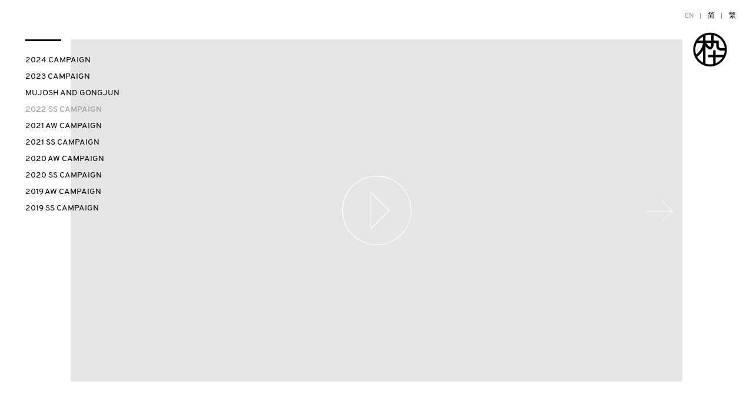

--- FILE ---
content_type: text/html; charset=UTF-8
request_url: http://en.mujosh.com/annual-theme/new-paradise
body_size: 3208
content:
<!DOCTYPE html>
<html lang="zh-cn">
<head>
    <meta charset="UTF-8">
<meta name="keywords" content="">
<meta name="description" content="">
<meta name="author" content="sumaart.com">
<meta http-equiv="X-UA-Compatible" content="IE=edge,chrome=1"/>
<meta name="renderer" content="webkit">
<meta name="screen-orientation" content="portrait">
<meta name="x5-orientation" content="portrait">
<meta name="format-detection" content="telephone=no,email=no,adress=no" >
<meta name="viewport" content="width=device-width, initial-scale=1.0, maximum-scale=1.0, user-scalable=no, shrink-to-fit=no" >
<meta name="apple-mobile-web-app-capable" content="yes">
<meta name="apple-mobile-web-app-status-bar-style" content="black">
<title>NEW PARADISE</title>
<link rel="icon" href="/favicon.ico">
<link rel="stylesheet" href="/themes/en/default/styles/main.css?vs012">
<link rel="stylesheet" href="//at.alicdn.com/t/font_845510_uowtcrf4xkk.css"></head>
<body>
    <header>
    <div class="header drop">

        <a href="/" class="header-logo">
            <img src="/themes/en/default/assets/images/logo_b.svg" alt="">
        </a>

        <div class="menu header-menu js-menu">
            <a href="/?show=1" class="menu-line js-menu-line"></a>
            <nav>
                <ul class="menu-list">
                                                            <li >
                        <a  href="/annual-theme/2024-campaign">2024 CAMPAIGN</a>
                    </li>
                                        <li >
                        <a  href="/annual-theme/2023-campaign">2023 CAMPAIGN</a>
                    </li>
                                        <li >
                        <a  href="/annual-theme/mujosh-and-gongjun">MUJOSH AND GONGJUN</a>
                    </li>
                                        <li >
                        <a  class="current" href="/annual-theme/new-paradise">2022 SS CAMPAIGN</a>
                    </li>
                                        <li >
                        <a  href="/annual-theme/2021-aw">2021 AW CAMPAIGN</a>
                    </li>
                                        <li >
                        <a  href="/annual-theme/2021-campaign">2021 SS CAMPAIGN</a>
                    </li>
                                        <li >
                        <a  href="/annual-theme/2020-aw">2020 AW CAMPAIGN</a>
                    </li>
                                        <li >
                        <a  href="/annual-theme/2020-ss">2020 SS CAMPAIGN</a>
                    </li>
                                        <li >
                        <a  href="/annual-theme/2019-aw">2019 AW CAMPAIGN</a>
                    </li>
                                        <li >
                        <a  href="/annual-theme/2019-ss">2019 SS CAMPAIGN</a>
                    </li>
                                    </ul>    
            </nav>
        </div>

        <div class="header-lang">
            <a href="http://en.mujosh.com" class="current">EN</a>
            <a href="http://www.mujosh.com">简</a>
            <a href="http://hk.mujosh.com">繁</a>
        </div>

    </div>
</header>
    <div class="image-pt">

        <div class="wrap">

            <div class="image-box">
                <div class="slick-image js-slick-image">
                                        <div>
                        <div class="video-box video-item video-image image-item" data-playing="false">
                            <div class="video-item-bg" style="background-image: url();"></div>
                            <div class="video-item-btn icon-play"></div>
                            <video preload="none" width="320" height="240" loop>
                                <source src="/media/upload/LargeFile/new%20paradise.mp4" type="video/mp4">
                            </video>
                        </div>
                    </div>
                    
                                                                                                                                <div>
                        <div class="image-photo img-box image-item ">
                            <img src="/media/upload/2022SS/%E5%B9%B4%E5%BA%A6%E4%B8%BB%E9%A2%98%20(1).jpg" alt="">
                        </div>
                    </div>
                                                                                                                                                        <div>
                        <div class="image-photo img-box image-item ">
                            <img src="/media/upload/2022SS/%E5%B9%B4%E5%BA%A6%E4%B8%BB%E9%A2%98%20(2).jpg" alt="">
                        </div>
                    </div>
                                                                                                                                                        <div>
                        <div class="image-photo img-box image-item ">
                            <img src="/media/upload/2022SS/%E5%B9%B4%E5%BA%A6%E4%B8%BB%E9%A2%98%20(3).jpg" alt="">
                        </div>
                    </div>
                                                                                                                                                        <div>
                        <div class="image-photo img-box image-item ">
                            <img src="/media/upload/2022SS/%E5%B9%B4%E5%BA%A6%E4%B8%BB%E9%A2%98%20(4).jpg" alt="">
                        </div>
                    </div>
                                                                                                                                                        <div>
                        <div class="image-photo img-box image-item ">
                            <img src="/media/upload/2022SS/%E5%B9%B4%E5%BA%A6%E4%B8%BB%E9%A2%98%20(5).jpg" alt="">
                        </div>
                    </div>
                                                                                    
                    <!-- 大图 1560 * 872 -->
                    <!-- <div>
                        <div class="image-photo-b img-box image-item">
                            <img src="upload/image_bg.jpg" alt="">
                        </div>
                    </div> -->

                </div>

                <div class="btn-image image-next icon-next"></div>
                <div class="btn-image image-prev icon-prev slick-disabled"></div>
            </div>


            <div class="image-box-m">
                                <div class="video-box video-item video-image image-item" data-playing="false">
                    <!-- <div class="video-item-bg" style="background-image: url();"></div> -->
                    <!-- <div class="video-item-btn icon-play"></div> -->
                    <video preload="load" width="320" height="240" loop controls type="video/mp4" poster="?v1">
                        <source src="/media/upload/LargeFile/new%20paradise.mp4?v1" type="video/mp4">
                    </video>
                </div>
                
            </div>
            
            <div>
                <div class="series-intro mt-120 wow fadeInUpSlow">
                    
                </div>
            </div>

            <div class="image-box-m mt-120">
                                                                                
                <div class="image-photo img-box image-item wow fadeInUpSlow">
                    <img src="/media/upload/2022SS/%E5%B9%B4%E5%BA%A6%E4%B8%BB%E9%A2%98%20(1).jpg" alt="">
                </div>
            
                                                                                                
                <div class="image-photo img-box image-item wow fadeInUpSlow">
                    <img src="/media/upload/2022SS/%E5%B9%B4%E5%BA%A6%E4%B8%BB%E9%A2%98%20(2).jpg" alt="">
                </div>
            
                                                                                                
                <div class="image-photo img-box image-item wow fadeInUpSlow">
                    <img src="/media/upload/2022SS/%E5%B9%B4%E5%BA%A6%E4%B8%BB%E9%A2%98%20(3).jpg" alt="">
                </div>
            
                                                                                                
                <div class="image-photo img-box image-item wow fadeInUpSlow">
                    <img src="/media/upload/2022SS/%E5%B9%B4%E5%BA%A6%E4%B8%BB%E9%A2%98%20(4).jpg" alt="">
                </div>
            
                                                                                                
                <div class="image-photo img-box image-item wow fadeInUpSlow">
                    <img src="/media/upload/2022SS/%E5%B9%B4%E5%BA%A6%E4%B8%BB%E9%A2%98%20(5).jpg" alt="">
                </div>
            
                                                    </div>

        </div>

        <div class="mt-200 d-ib"></div>
    </div>
    <footer>
    <div class="wrap footer wow fadeInUp">
        <div class="footer-line">
            <div class="sline-box">
                                <div class="series-line"></div>
                            </div>
            <div class="mt-200"></div>
        </div>
        <div class="list-footer">
            
                <div class="footer-left">
                    <div class="footer-contact footer-add">
                        <h2>CONTACT US</h2>
                        <dl class="footer-info">
	<dt>Telephone:</dt>
	<dd>&nbsp; &nbsp;+86 400-830-6699</dd>
</dl>

<dl class="footer-info">
	<dt>Address:</dt>
	<dd>C-1F, Creativity Bonded Park,&nbsp;<br />
	2-1 Binglang Road,Futian Bonded Zone,&nbsp;<br />
	Futian District, Shenzhen, China</dd>
</dl>

<dl class="footer-info">
	<dt>PR:</dt>
	<dd>liuyj02@ghzy.com.hk</dd>
</dl>


                    </div>
                    <div class="footer-contact footer-email">
                        <h2>STORE FRANCHISE</h2>
                        <dl class="footer-info" style="padding-left:3.5em">
	<dt>Telephone:</dt>
	<dd>&nbsp; &nbsp;+86 400-830-6699</dd>
</dl>

                    </div>

                    <div class="footer-store">
                        <a href="/feedback/address" class="store-search-title">Search Stores</a>
                        <div class="store-search">
                            <form action="/feedback/address" autocomplete="off" method="post">
                                <input type="text" name="keywords" id="store" placeholder="">
                                <button type="submit" class="icon-search"></button>
                            </form>
                        </div>
                    </div>
                </div>
            
                <div class="footer-right">
                    <div class="footer-social">
                        <a href="https://mujosh.tmall.com/" class="social-tm" target="_blank"><img src="/themes/en/default/assets/images/tmall.svg" alt=""></a>
                        <a  href="javascript:void(0)" class="icon-cart qrcode">
                            <img src="/media/upload/4821f88a-815d-432d-9107-749e0e1af261.jpg" alt="">
                            <span></span>
                        </a>
                        <a href="https://weibo.com/u/6013414655" class="icon-weibo" target="_blank"></a>
                        <a  href="javascript:void(0)" class="icon-weixin qrcode">
                            <img src="/media/upload/%E4%BB%A3%E8%A8%80%E4%BA%BA%E5%AE%98%E5%AE%A3/%E5%AE%98%E7%BD%91%E4%BA%8C%E7%BB%B4%E7%A0%81.jpg" alt="">
                            <span></span>
                        </a>
                        <a href="https://www.instagram.com/mujosh_official/" class="icon-instagram" target="_blank"></a>
                        <a href="https://www.facebook.com/mujoshofficial" class="icon-facebook" target="_blank"></a>
                    </div>
                </div>
            
        </div>
        
        <div class="d-ib mt-200 footer-blank"></div>
        <div class="footer-copyright mt-80">
            <p>版权所有 2018 木九十</p>
            <p>Copyright © 2018 MUJOSH All rights reserved.</p>
        </div>
    </div>
</footer>
<script src="/themes/en/default/assets/js/common/jquery-1.12.4.min.js"></script>
<script src="/themes/en/default/assets/js/plugins/wow.min.js"></script>
<script src="/themes/en/default/assets/js/plugins/lazyload.min.js"></script>
<script src="/themes/en/default/scripts/main.js?v122s22"></script>    <script src="/themes/en/default/assets/js/plugins/slick/slick.js"></script>
    <script>
    $(function(){

        var imageSlick = $('.js-slick-image').slick({
            dots: false,
            infinite: false,
            speed: 1500,
            fade: false,
            cssEase: 'cubic-bezier(0.23, 1, 0.32, 1)',
            autoplay: false,
            autoplaySpeed: 7000,
            draggable: true,
            pauseOnHover: false,
            arrows: false,
            slidesToShow: 1,
            centerMode: false,
            variableWidth: true,
            prevArrow: '.image-prev',
            nextArrow: '.image-next'

            // asNavFor: '.js-slick-imageline'
        });

        $('.btn-image').on('click', function(){
            $('.btn-image').not($(this)).addClass('hidden');
        });

        $('.image-next').on('click', function(){
            imageSlick.slick('slickNext');
            var len = $('.slick-slide').length;
            if ($('.slick-slide').eq(len-1).hasClass('slick-current')) {
                $(this).addClass('slick-disabled');
            }
            $('.image-prev').removeClass('slick-disabled');
        });

        $('.image-prev').on('click', function(){
            var len = $('.slick-slide').length;
            console.log(len);
            // console.log($('.slick-slide').eq(len-1).html());
            if ($('.slick-slide').eq(len-1).hasClass('slick-current')) {
                
                if ($('.slick-slide').eq(len-1).find('.image-item').hasClass('image-photo-b')) {
                    imageSlick.slick('slickGoTo', (len-2));
                }else {
                    imageSlick.slick('slickGoTo', (len-3));
                }
                $('.image-next').removeClass('slick-disabled');
            } else {
                
                imageSlick.slick('slickPrev');
            }

            if ($('.slick-slide').eq(0).hasClass('slick-current')) {
                $('.image-prev').addClass('slick-disabled');
            }

        });

        imageSlick.on('afterChange', function(event, slick, currentSlide){
            var _videoBox = $('.video-box');
            var _video = _videoBox.find('video')[0];
            $('.btn-image').removeClass('hidden');
            if (_videoBox.length > 0) {
                _videoBox.attr('data-playing', 'false');
                _video.pause();
                
                if (currentSlide === 0) {
                    _videoBox.attr('data-playing', 'true');
                    _video.play();
                    imageSlick.slick('slickPause');

                }
            }
        });


        $(window).on('load', function(){
            $('.video-item-btn').on('click', function(e){
                e.stopPropagation();

                var videoBox = $(this).parents('.video-box');
                var video = videoBox.find('video')[0];

                videoBox.addClass('active');

                var isPlaying = videoBox.attr('data-playing');

                if (isPlaying == "false") {
                    videoBox.attr('data-playing', 'true');
                    video.play();
                    imageSlick.slick('slickPause');
                }else{
                    videoBox.attr('data-playing', 'false');
                    video.pause();
                    // imageSlick.slick('slickPlay');
                }
            });
        });


    });
    </script>
</body>
</html>

--- FILE ---
content_type: text/css
request_url: http://en.mujosh.com/themes/en/default/styles/main.css?vs012
body_size: 7969
content:
@font-face{font-family:"Didact Gothic";src:url(../assets/fonts/didactgothic/didactgothic-regular.eot?1540335690);src:url(../assets/fonts/didactgothic/didactgothic-regular.eot?&1540335690#iefix) format('embedded-opentype'),url(../assets/fonts/didactgothic/didactgothic-regular.woff2?1540335690) format('woff2'),url(../assets/fonts/didactgothic/didactgothic-regular.woff?1540335688) format('woff'),url(../assets/fonts/didactgothic/didactgothic-regular.ttf) format('truetype');font-weight:400;font-style:normal}
@font-face{font-family:Overpass;src:url(../assets/fonts/overpass/overpass-regular.eot?1541682720);src:url(../assets/fonts/overpass/overpass-regular.eot?&1541682720#iefix) format('embedded-opentype'),url(../assets/fonts/overpass/overpass-regular.woff2?1541682720) format('woff2'),url(../assets/fonts/overpass/overpass-regular.woff?1541682718) format('woff'),url(../assets/fonts/overpass/overpass-regular.ttf?1541682718) format('truetype');font-weight:400;font-style:normal}
@font-face{font-family:Overpass;src:url(../assets/fonts/overpass/overpass-semibold.eot?1541682748);src:url(../assets/fonts/overpass/overpass-semibold.eot?&1541682748#iefix) format('embedded-opentype'),url(../assets/fonts/overpass/overpass-semibold.woff2?1541682748) format('woff2'),url(../assets/fonts/overpass/overpass-semibold.woff?1541682748) format('woff'),url(../assets/fonts/overpass/overpass-semibold.ttf?1541682748) format('truetype');font-weight:500;font-style:normal}
@font-face{font-family:Overpass;src:url(../assets/fonts/overpass/overpass-bold.eot?1541682730);src:url(../assets/fonts/overpass/overpass-bold.eot?&1541682730#iefix) format('embedded-opentype'),url(../assets/fonts/overpass/overpass-bold.woff2?1541682730) format('woff2'),url(../assets/fonts/overpass/overpass-bold.woff?1541682730) format('woff'),url(../assets/fonts/overpass/overpass-bold.ttf?1541682730) format('truetype');font-weight:700;font-style:normal}
a,abbr,acronym,address,applet,article,aside,audio,b,big,blockquote,body,canvas,caption,center,cite,code,dd,del,details,dfn,div,dl,dt,em,embed,fieldset,figcaption,figure,footer,form,h1,h2,h3,h4,h5,h6,header,hgroup,html,i,iframe,img,ins,kbd,label,legend,li,mark,menu,nav,object,ol,output,p,pre,q,ruby,s,samp,section,small,span,strike,sub,summary,sup,table,tbody,td,tfoot,th,thead,time,tr,tt,u,ul,var,video{border:0;font-size:100%;font:inherit;margin:0;padding:0;vertical-align:baseline}
article,aside,details,figcaption,figure,footer,header,hgroup,menu,nav,section{display:block}
body{line-height:1;text-size-adjust:none}
ol,ul{list-style:none}
blockquote,q{quotes:none}
blockquote::after,blockquote::before,q::after,q::before{content:"";content:none}
table{border-collapse:collapse;border-spacing:0}
input,select,textarea{-moz-appearance:none;-webkit-appearance:none;appearance:none;border-radius:0}
*{box-sizing:border-box;-webkit-tap-highlight-color:transparent}
a{outline:0;text-decoration:none}
a:hover{text-decoration:none}
body,input,textarea{font-family:Overpass,"Helvetica Neue",Arial,"Source Han Sans CN","PingFang SC","Microsoft YaHei",STSong,SimSun,sans-serif}
input[type=text]:-webkit-autofill{box-shadow:0 0 0 1000px #fff inset}
[class*=' icon-'],[class^=icon-]{font-family:iconfont;-moz-osx-font-smoothing:grayscale;-webkit-font-smoothing:antialiased;font-style:normal;font-variant:normal;line-height:1;speak:none;text-transform:none}
input[type=number]::-ms-clear,input[type=tel]::-ms-clear,input[type=text]::-ms-clear{display:none}
.hide{display:none}
.show{display:block}
.wow{visibility:hidden}
.no-cssanimations .wow{visibility:visible}
.mt-10{margin-top:10px}
.mt-20{margin-top:20px}
.mt-30{margin-top:30px}
.mt-40{margin-top:40px}
.mt-50{margin-top:50px}
.mt-60{margin-top:60px}
.mt-70{margin-top:70px}
.mt-80{margin-top:80px}
.mt-90{margin-top:90px}
.mt-100{margin-top:100px}
.mt-110{margin-top:110px}
.mt-120{margin-top:120px}
.mt-140{margin-top:140px}
.mt-200{margin-top:200px}
@media (max-width:1920px){.mt-200{margin-top:10.41667vw}
.mt-140{margin-top:7.29167vw}
.mt-120{margin-top:6.25vw}
.mt-110{margin-top:5.72917vw}
.mt-100{margin-top:5.20833vw}
}
@media (max-width:750px){.mt-200{margin-top:13.33333vw}
.mt-140{margin-top:18.66667vw}
.mt-120{margin-top:16vw}
.mt-110{margin-top:14.66667vw}
.mt-100{margin-top:13.33333vw}
.mt-80{margin-top:40px}
}
.ta-r{text-align:right}
.ta-l{text-align:left}
.ta-c{text-align:center}
.d-ib{display:inline-block}
.contact-map .BMapLabel{border:0}
.contact-map .anchorBL{display:none}
.btn-image,.footer-social a,.footer-social a.qrcode img,.footer-social a.qrcode::after,.index-menu-line::before,.index-menu-ul li a::before,.menu-list a,.p-item__txt,.search-item{-moz-transition:all .3s;-o-transition:all .3s;-webkit-transition:all .3s;transition:all .3s}
.search-item h4{-moz-transition:color .3s;-o-transition:color .3s;-webkit-transition:color .3s;transition:color .3s}
.layer-register,.p-item:hover .p-item__intro{-moz-transform:translateY(-50%);-ms-transform:translateY(-50%);-webkit-transform:translateY(-50%);transform:translateY(-50%)}
body{background-color:#fff}
.list{position:relative;font-size:0}
.list>li{display:inline-block;vertical-align:top}
.list-1>li{width:100%}
.list-2>li{width:50%}
.list-3>li{width:33.3333%}
.list-4>li{width:25%}
.img-box{position:relative}
.img-box::before{content:"";display:block}
.img-box img{left:0;position:absolute;top:0;width:100%}
.bg-cover{background-repeat:no-repeat;background-position:center center;background-size:cover}
@-webkit-keyframes fadeInUpSlow{from{opacity:0;-webkit-transform:translate3d(0,25%,0);transform:translate3d(0,25%,0)}
to{opacity:1;-webkit-transform:translate3d(0,0,0);transform:translate3d(0,0,0)}
}
@keyframes fadeInUpSlow{from{opacity:0;-webkit-transform:translate3d(0,25%,0);transform:translate3d(0,25%,0)}
to{opacity:1;-webkit-transform:translate3d(0,0,0);transform:translate3d(0,0,0)}
}
.fadeInUpSlow{-webkit-animation-name:fadeInUpSlow;animation-name:fadeInUpSlow}
@-webkit-keyframes fadeInUp{from{opacity:0;-webkit-transform:translate3d(0,20px,0);transform:translate3d(0,20px,0)}
to{opacity:1;-webkit-transform:translate3d(0,0,0);transform:translate3d(0,0,0)}
}
@keyframes fadeInUp{from{opacity:0;-webkit-transform:translate3d(0,20px,0);transform:translate3d(0,20px,0)}
to{opacity:1;-webkit-transform:translate3d(0,0,0);transform:translate3d(0,0,0)}
}
.fadeInUp{-webkit-animation-name:fadeInUp;animation-name:fadeInUp;-webkit-animation-delay:.3s;animation-delay:.3s}
@-webkit-keyframes fadeInLeft{from{opacity:0;-webkit-transform:translate3d(-25%,0,0);transform:translate3d(-25%,0,0)}
to{opacity:1;-webkit-transform:translate3d(0,0,0);transform:translate3d(0,0,0)}
}
@keyframes fadeInLeft{from{opacity:0;-webkit-transform:translate3d(-25%,0,0);transform:translate3d(-25%,0,0)}
to{opacity:1;-webkit-transform:translate3d(0,0,0);transform:translate3d(0,0,0)}
}
.fadeInLeft{-webkit-animation-name:fadeInLeft;animation-name:fadeInLeft}
@-webkit-keyframes fadeInRight{from{opacity:0;-webkit-transform:translate3d(200%,0,0);transform:translate3d(200%,0,0)}
to{opacity:1;-webkit-transform:translate3d(0,0,0);transform:translate3d(0,0,0)}
}
@keyframes fadeInRight{from{opacity:0;-webkit-transform:translate3d(200%,0,0);transform:translate3d(200%,0,0)}
to{opacity:1;-webkit-transform:translate3d(0,0,0);transform:translate3d(0,0,0)}
}
.fadeInRight{-webkit-animation-name:fadeInRight;animation-name:fadeInRight}
@-webkit-keyframes zoomInUp{from{opacity:0;-webkit-transform:scale3d(.1,.1,.1) translate3d(0,100px,0);transform:scale3d(.1,.1,.1) translate3d(0,100px,0);-webkit-animation-timing-function:cubic-bezier(.55,.055,.675,.19);animation-timing-function:cubic-bezier(.55,.055,.675,.19)}
60%{opacity:1;-webkit-transform:scale3d(.475,.475,.475) translate3d(0,-10px,0);transform:scale3d(.475,.475,.475) translate3d(0,-10px,0);-webkit-animation-timing-function:cubic-bezier(.175,.885,.32,1);animation-timing-function:cubic-bezier(.175,.885,.32,1)}
}
@keyframes zoomInUp{from{opacity:0;-webkit-transform:scale3d(.1,.1,.1) translate3d(0,100px,0);transform:scale3d(.1,.1,.1) translate3d(0,100px,0);-webkit-animation-timing-function:cubic-bezier(.55,.055,.675,.19);animation-timing-function:cubic-bezier(.55,.055,.675,.19)}
60%{opacity:1;-webkit-transform:scale3d(.475,.475,.475) translate3d(0,-10px,0);transform:scale3d(.475,.475,.475) translate3d(0,-10px,0);-webkit-animation-timing-function:cubic-bezier(.175,.885,.32,1);animation-timing-function:cubic-bezier(.175,.885,.32,1)}
}
.zoomInUp{-webkit-animation-name:zoomInUp;animation-name:zoomInUp}
@-webkit-keyframes fadeIn{from{opacity:0}
to{opacity:1}
}
@keyframes fadeIn{from{opacity:0}
to{opacity:1}
}
.fadeIn{-webkit-animation-name:fadeIn;animation-name:fadeIn}
.animated{-webkit-animation-duration:1s;animation-duration:1s;-webkit-animation-fill-mode:both;animation-fill-mode:both;-webkit-animation-timing-function:cubic-bezier(.145,.865,.14,.875);animation-timing-function:cubic-bezier(.145,.865,.14,.875)}
.fadeInUpSlow.animated{-webkit-animation-duration:3s;animation-duration:3s;-webkit-animation-timing-function:cubic-bezier(.23,1,.32,1);animation-timing-function:cubic-bezier(.23,1,.32,1)}
.slick-slider{position:relative;display:block;box-sizing:border-box;-webkit-user-select:none;-moz-user-select:none;-ms-user-select:none;user-select:none;-webkit-touch-callout:none;-khtml-user-select:none;-ms-touch-action:pan-y;touch-action:pan-y;-webkit-tap-highlight-color:transparent}
.slick-list{position:relative;display:block;overflow:hidden;margin:0;padding:0}
.slick-list:focus{outline:0}
.slick-list.dragging{cursor:pointer;cursor:hand}
.slick-slider .slick-list,.slick-slider .slick-track{-webkit-transform:translate3d(0,0,0);-moz-transform:translate3d(0,0,0);-ms-transform:translate3d(0,0,0);-o-transform:translate3d(0,0,0);transform:translate3d(0,0,0)}
.slick-track{position:relative;top:0;left:0;display:block;margin-left:auto;margin-right:auto}
.slick-track::after,.slick-track::before{display:table;content:""}
.slick-track::after{clear:both}
.slick-loading .slick-track{visibility:hidden}
.slick-slide{display:none;float:left;height:100%;min-height:1px;outline:0}
.slick-slide a{outline:0}
[dir=rtl] .slick-slide{float:right}
.slick-slide img{display:block}
.slick-slide.slick-loading img{display:none}
.slick-slide.dragging img{pointer-events:none}
.slick-initialized .slick-slide{display:block}
.slick-loading .slick-slide{visibility:hidden}
.slick-vertical .slick-slide{display:block;height:auto;border:1px solid transparent}
.slick-arrow.slick-hidden{display:none}
.banner-dots{position:absolute;bottom:20px;right:0;left:0;font-size:0;text-align:center}
.banner-dots li{margin:0 8px;display:inline-block;vertical-align:top}
.banner-dots li button{position:relative;display:inline-block;padding:0;border:0;font-size:0;background-color:transparent;outline:0;cursor:pointer}
.banner-dots li button::before{-moz-transition:border .3s ease-out;-o-transition:border .3s ease-out;-webkit-transition:border .3s ease-out;transition:border .3s ease-out;content:"";display:block;width:5px;height:5px;border-radius:50%;background-color:#bababa}
.banner-dots li.slick-active button::before{background-color:#0075c2}
.header{position:fixed;z-index:100;top:0;right:0;left:0;height:0}
.header-logo{position:fixed;z-index:20;top:74px;right:64px}
.header-logo img{display:block;width:90px}
.menu{position:absolute;z-index:10;top:74px;left:64px}
.container{padding-top:180px}
.wrap{margin-right:180px;margin-left:180px}
.menu-back{display:block;padding:10px 0}
.menu-line{position:relative;display:block;font-size:14px;width:4.4em;height:40px;cursor:pointer}
.menu-line::after,.menu-line::before{content:"";-webkit-transition:transform .3s ease-in-out;transition:transform .3s ease-in-out;position:absolute;top:50%;right:0;left:0;margin-top:-2px;height:3px;background-color:#000}
.header-menu{position:relative;display:inline-block;vertical-align:top}
.menu-list{display:inline-block;vertical-align:top}
.menu-list a{position:relative;font-size:14px;color:#000;line-height:2;white-space:nowrap;font-weight:400}
.menu-list a.current{color:#989898}
.menu-list a:hover{color:#989898}
.menu-list:hover a.current{color:#000}
.menu-list:hover a.current:hover{color:#989898}
.menu-main{display:none}
.menu-main a{position:relative;font-size:21px;line-height:2;white-space:nowrap;color:#000}
.menu-main a:hover{color:#989898}
@media (min-width:1201px){.menu-line::before{-webkit-transform-origin:0 0;transform-origin:0 0}
.menu-line::after{opacity:0;visibility:hidden}
.header-menu.hover .menu-line::before{-webkit-transform:scale(0);transform:scale(0)}
.menu-list a::before{-moz-transition:all .3s ease;-o-transition:all .3s ease;-webkit-transition:all .3s ease;transition:all .3s ease;-moz-transform:scale(0);-ms-transform:scale(0);-webkit-transform:scale(0);transform:scale(0);-webkit-transform-origin:0 0;transform-origin:0 0;content:"";position:absolute;top:50%;right:-2px;left:-2px;margin-top:-1px;height:2px;background-color:#000}
.menu-list a:hover::before{-moz-transform:scale(1);-ms-transform:scale(1);-webkit-transform:scale(1);transform:scale(1)}
}
@media (max-width:1920px){.wrap{margin-right:9.375vw;margin-left:9.375vw}
.menu{top:3.85417vw;left:3.33333vw}
.container{padding-top:9.375vw}
.header-logo{top:3.85417vw;right:3.33333vw}
.header-logo img{width:4.6875vw}
}
@media (min-width:1201px){.header .header-lang,.header .header-logo,.header .header-menu{-moz-transition:all .3s ease-in-out;-o-transition:all .3s ease-in-out;-webkit-transition:all .3s ease-in-out;transition:all .3s ease-in-out;-moz-transform:translateY(-20px);-ms-transform:translateY(-20px);-webkit-transform:translateY(-20px);transform:translateY(-20px);visibility:hidden;opacity:0}
.header.drop .header-lang,.header.drop .header-logo,.header.drop .header-menu{-moz-transform:translateY(0);-ms-transform:translateY(0);-webkit-transform:translateY(0);transform:translateY(0);visibility:visible;opacity:1}
}
@media (max-width:1200px){.container{padding-top:100px}
.header{-moz-box-shadow:0 0 6px 0 rgba(0,0,0,.1);-webkit-box-shadow:0 0 6px 0 rgba(0,0,0,.1);box-shadow:0 0 6px 0 rgba(0,0,0,.1);height:80px;background-color:#fff}
.header-logo{top:10px;right:20px}
.header-logo img{height:60px;width:auto}
.menu{width:40px;height:40px;top:50%;margin-top:-20px;left:20px}
.menu::before{content:"";position:fixed;z-index:10;top:0;right:0;left:0;height:80px;background-color:#fff}
.menu.active .menu-line::before{-moz-transform:rotate(45deg);-ms-transform:rotate(45deg);-webkit-transform:rotate(45deg);transform:rotate(45deg)}
.menu.active .menu-line::after{-moz-transform:rotate(-45deg);-ms-transform:rotate(-45deg);-webkit-transform:rotate(-45deg);transform:rotate(-45deg)}
.menu.active .menu-list{-moz-transform:translateY(0);-ms-transform:translateY(0);-webkit-transform:translateY(0);transform:translateY(0);visibility:visible;opacity:1}
.wrap{margin-right:20px;margin-left:20px}
.menu-line{width:40px;position:absolute;z-index:10;top:50%;margin-top:-20px;left:0;background-color:transparent}
.menu-line::after,.menu-line::before{-webkit-transition:all .3s ease-in-out;transition:all .3s ease-in-out;right:15px;height:2px;margin-top:-1px}
.menu-list{-moz-transition:all .3s ease-out;-o-transition:all .3s ease-out;-webkit-transition:all .3s ease-out;transition:all .3s ease-out;-moz-transform:translateY(-100%);-ms-transform:translateY(-100%);-webkit-transform:translateY(-100%);transform:translateY(-100%);-webkit-transform-origin:50% 0;transform-origin:50% 0;position:fixed;z-index:5;top:80px;right:0;left:0;padding:15px 0;border-top:1px solid rgba(0,0,0,.1);border-bottom:1px solid rgba(0,0,0,.1);margin-top:0;background-color:#fff;visibility:hidden;opacity:0}
.menu-list li{margin-right:20px;margin-left:20px}
.menu-list li a.current{font-size:14px}
}
@media (max-width:750px){.menu::before{height:60px}
.menu-list{top:60px}
.header{height:60px}
.container{padding-top:80px}
.header-logo{top:5px}
.header-logo img{height:50px}
}
.footer{padding-bottom:30px}
.footer-blank{display:none}
.footer-contact{display:inline-block;vertical-align:top;margin-right:40px;margin-bottom:30px}
.footer-contact h2{margin-bottom:1em;font-size:14px;line-height:24px;color:#000}
.footer-info{position:relative;padding-left:5em;font-size:12px;line-height:2;color:#666}
.footer-info dt{position:absolute;top:0;left:0}
.footer-store{display:inline-block;vertical-align:top}
.footer-store h2{display:inline-block;vertical-align:top;margin-right:10px;font-size:14px;line-height:24px;color:#000}
.list-footer{position:relative}
.footer-right{position:absolute;top:0;right:0;width:calc(100% - 830px)}
.store-search-title{position:relative;color:#000;margin-bottom:1em;font-size:14px;line-height:24px;color:#000;text-transform:uppercase}
.store-search-title::before{content:"";position:absolute;bottom:-3px;right:0;left:0;height:1px;background-color:#000;-webkit-transition:transform .3s ease-in-out;transition:transform .3s ease-in-out;-webkit-transform:scale(0);transform:scale(0);-webkit-transform-origin:0 0;transform-origin:0 0}
.store-search-title:hover::before{-webkit-transform:scale(1);transform:scale(1)}
.store-search{position:relative;padding-right:20px;display:inline-block;vertical-align:top;width:130px}
.store-search input{display:block;border:0;padding:0;margin:0;height:24px;width:100%;border-bottom:1px solid #000;outline:0;font-size:14px;font-weight:400;color:#000}
.store-search input::-webkit-input-placeholder{color:#cbcbcb}
.store-search input::-moz-placeholder{color:#cbcbcb}
.store-search input:-ms-input-placeholder{color:#cbcbcb}
.store-search button{-webkit-transition:color .3s ease;transition:color .3s ease;position:absolute;top:0;right:0;outline:0;padding:0;border:0;background-color:transparent;font-size:20px;line-height:24px;text-align:center;color:#cbcbcb;cursor:pointer}
.store-search.active button{color:#000}
.footer-social{font-size:0;text-align:right;display:flex;justify-content:space-between}
.footer-social a{display:inline-block;vertical-align:top;font-size:24px;color:#000}
.footer-social a img{display:block;width:20px}
.footer-social a:hover{opacity:.5}
.footer-social a.qrcode{position:relative}
.footer-social a.qrcode span{position:absolute;top:100%;right:0;left:0;height:24px}
.footer-social a.qrcode::after{content:"";position:absolute;top:100%;margin-top:10px;left:50%;width:2em;margin-left:-1em;height:1px;background-color:#000;visibility:hidden;opacity:0}
.footer-social a.qrcode img{position:absolute;top:100%;margin-top:20px;left:50%;width:160px;margin-left:-80px;visibility:hidden;opacity:0}
.footer-social a.qrcode:hover{opacity:1}
.footer-social a.qrcode:hover img,.footer-social a.qrcode:hover::after{visibility:visible;opacity:1}
.footer-social a.qrcode:hover::before{opacity:.5}
.social-tm:hover {opacity: .6}
.footer-copyright{font-size:12px;text-align:center;line-height:1.5;-webkit-transition:all .3s ease-out;transition:all .3s ease-out}
.footer-line {display: none;}
@media (max-width:1780px){
    .footer-contact,.footer-store{display:inline-block;vertical-align:top;text-align:left;margin-right:20px}
    .list-footer>li{width:auto}
    .footer-social a img{width:20px}
}
@media (max-width:1480px){.footer-right{width:calc(100% - 830px)}
}
@media (max-width:1024px){
    .footer-blank{display:block}
    .footer-right{position:relative;width:auto;max-width:480px;margin-right:auto;margin-left:auto}
    .footer-social{text-align:center}
    .footer-social a.qrcode img{width:120px;margin-left:-60px}
    .footer-contact{display:block;text-align:center;margin-right:auto;margin-left:auto;margin-bottom:50px}
    .footer-contact h2{text-align:center}
    .footer-store{display:block;width:250px;margin-right:auto;margin-left:auto;margin-bottom:50px}
    .footer-info{padding-left:0 !important;}
    .footer-email .footer-info dt {margin-right: .5em;}
    .footer-info dd,.footer-info dt{position:relative;display:inline-block;vertical-align:top}
    .footer-info dd{text-align:left}
    .footer-add .footer-info:last-of-type dt{margin-right:10px}
    .footer-line {display: block;}
}
@media (max-width: 480px) {
    .footer-left {position: relative;padding-top:80px;}
    .footer-contact {text-align: left;}
    .footer-contact h2 {text-align: left;}
    .footer-store {position: absolute;top: 0;left: 0;margin-left: 0;}
}
.layer{position:fixed;z-index:100;top:0;right:0;bottom:0;left:0;display:none}
.layer-bg{position:absolute;top:0;right:0;bottom:0;left:0;background-color:rgba(0,0,0,.3)}
.layer-register{padding:30px 0;position:absolute;top:50%;left:50%;width:420px;background-color:#fff;margin-left:-210px;border-radius:5px}
.register-title{margin-bottom:30px;font-size:20px;text-align:center;color:#000}
.reg-success-tip{padding:60px 0 60px;font-size:16px;color:#000;line-height:2;text-align:center}
.register-form{margin-right:60px;margin-left:60px}
.register-label{font-size:14px}
.register-input{margin-bottom:40px;margin-top:10px}
.register-input input{display:block;width:100%;font-size:12px;line-height:30px;padding:0;border:0;border-bottom:1px solid #000;outline:0}
.register-intro{font-size:12px;line-height:30px}
.register-checkbox{position:relative}
.register-checkbox input{display:none}
.register-checkbox input:checked+label::before{background-color:#000}
.register-checkbox label{position:relative;display:block;padding-left:20px;font-size:12px;line-height:16px;cursor:pointer}
.register-checkbox label::before{content:"";position:absolute;top:50%;left:0;margin-top:-5px;width:10px;height:10px;border:1px solid #000;border-radius:2px}
.register-checkbox label.error{position:absolute;top:100%;left:0;font-size:12px;line-height:18px;color:red}
.reg-submit{-webkit-transition:background .3s ease-in-out;transition:background .3s ease-in-out;margin-top:30px;display:block;width:100%;height:40px;border-radius:10px;background-color:#afafaf;border:0;cursor:pointer;font-size:16px;color:#000;outline:0}
.reg-submit:hover{background-color:#cbcbcb}
.reg-submit.success{background-color:#000;color:#fff}
.layer-close{position:absolute;top:5px;right:5px;font-size:16px;line-height:2;width:2em;text-align:center;cursor:pointer}
@media (max-width:480px){.register-form{margin-right:20px;margin-left:20px}
.layer-register{width:300px;margin-left:-150px}
.register-input{margin-bottom:20px;margin-top:0}
.register-title{font-size:16px}
.register-intro{line-height:2}
.register-checkbox{margin-top:20px}
.reg-submit{margin-top:20px}
}
.ib-slick{width:100%;height:100vh;overflow:hidden}
.full-banner{-moz-transition:all .3s ease-out;-o-transition:all .3s ease-out;-webkit-transition:all .3s ease-out;transition:all .3s ease-out;width:100vw;height:100vh;-webkit-transition-delay:.15s;transition-delay:.15s}
.full-banner.current{z-index:5;visibility:visible;opacity:1;-webkit-transition-delay:0s;transition-delay:0s}
.full-logo{position:fixed;z-index:10;top:74px;right:64px}
.full-logo img{width:90px}
.header-lang{position:fixed;z-index:110;top:15px;right:64px;text-align:center;width:90px;font-size:0;display:flex;justify-content:space-between}
.header-lang a{-webkit-transition:color .3s ease;transition:color .3s ease;display:inline-block;vertical-align:top;font-size:12px;line-height:2;font-weight:400;color:#000}
.header-lang a.current{color:#989898}
.header-lang::after,.header-lang::before{content:"";position:absolute;top:50%;margin-top:-5px;width:1px;height:10px;background-color:#989898}
.header-lang::before{left:30%}
.header-lang::after{right:27%}
.page-index .header-lang a{color:#fff}
.page-index .header-lang a.current{color:#989898}
.page-index .header-lang::after,.page-index .header-lang::before{background-color:#fff}
.full-lang{position:fixed;left:64px;bottom:50px;display:inline-block;vertical-align:top;border-bottom:1px solid #fff;font-weight:500}
.full-lang.active .full-lang__select{visibility:visible;opacity:1;-webkit-transform:scaleY(1);transform:scaleY(1)}
.full-lang.active .full-lang__title{-webkit-transition-delay:0s;transition-delay:0s;opacity:0}
.full-lang__title{font-size:14px;line-height:2;text-transform:capitalize;color:#fff;cursor:pointer;-webkit-transition:opacity .2s ease;transition:opacity .2s ease;-webkit-transition-delay:.3s;transition-delay:.3s}
.full-lang__select{position:absolute;right:0;bottom:0;left:0;visibility:hidden;opacity:0;-webkit-transition:all .3s ease-in-out;transition:all .3s ease-in-out;-webkit-transform:scaleY(0);transform:scaleY(0);-webkit-transform-origin:0 100%;transform-origin:0 100%}
.full-lang__select a{display:block;font-size:14px;line-height:2;text-align:center;color:#fff}
.full-social{position:fixed;z-index:20;right:64px;bottom:50px;font-size:0;text-align:right}
.full-social a{-moz-transition:color .3s cubic-bezier(.12,.93,.51,.99);-o-transition:color .3s cubic-bezier(.12,.93,.51,.99);-webkit-transition:color .3s cubic-bezier(.12,.93,.51,.99);transition:color .3s cubic-bezier(.12,.93,.51,.99);margin-left:50px;display:inline-block;vertical-align:top;font-size:24px;color:#fff}
.full-social a:hover{color:#7f7f7f}
.social-wx{position:relative}
.social-wx:hover .social-wximg{-moz-transform:scale(1);-ms-transform:scale(1);-webkit-transform:scale(1);transform:scale(1);visibility:visible;opacity:1}
.social-wximg{-moz-transform:scale(.25);-ms-transform:scale(.25);-webkit-transform:scale(.25);transform:scale(.25);-moz-transition:all .3s cubic-bezier(.12,.93,.51,.99);-o-transition:all .3s cubic-bezier(.12,.93,.51,.99);-webkit-transition:all .3s cubic-bezier(.12,.93,.51,.99);transition:all .3s cubic-bezier(.12,.93,.51,.99);-webkit-transform-origin:bottom center;-moz-transform-origin:bottom center;-ms-transform-origin:bottom center;transform-origin:bottom center;position:absolute;bottom:100%;left:50%;width:100px;margin-left:-50px;padding-bottom:10px;visibility:hidden;opacity:0}
.social-wximg::before{padding-top:100%}
.index-menu{position:fixed;z-index:10;top:74px;left:64px}
.index-menu.leave .index-menu-ul li{-moz-transition:all .2s cubic-bezier(.3,.85,.39,.95);-o-transition:all .2s cubic-bezier(.3,.85,.39,.95);-webkit-transition:all .2s cubic-bezier(.3,.85,.39,.95);transition:all .2s cubic-bezier(.3,.85,.39,.95);-moz-transform:translate3d(0,-25%,0);-ms-transform:translate3d(0,-25%,0);-webkit-transform:translate3d(0,-25%,0);transform:translate3d(0,-25%,0)}
.index-menu.leave .index-menu-ul li:first-of-type{-moz-transition-delay:.5s;-o-transition-delay:.5s;-webkit-transition-delay:.5s;transition-delay:.5s}
.index-menu.leave .index-menu-ul li:nth-of-type(2){-moz-transition-delay:.4s;-o-transition-delay:.4s;-webkit-transition-delay:.4s;transition-delay:.4s}
.index-menu.leave .index-menu-ul li:nth-of-type(3){-moz-transition-delay:.3s;-o-transition-delay:.3s;-webkit-transition-delay:.3s;transition-delay:.3s}
.index-menu.leave .index-menu-ul li:nth-of-type(4){-moz-transition-delay:.2s;-o-transition-delay:.2s;-webkit-transition-delay:.2s;transition-delay:.2s}
.index-menu.leave .index-menu-ul li:nth-of-type(5){-moz-transition-delay:.1s;-o-transition-delay:.1s;-webkit-transition-delay:.1s;transition-delay:.1s}
.index-menu.leave .index-menu-ul li:nth-of-type(6){-moz-transition-delay:0s;-o-transition-delay:0s;-webkit-transition-delay:0s;transition-delay:0s}
.index-menu.active .index-menu-ul li{-moz-transition:all .5s cubic-bezier(.3,.85,.39,.95);-o-transition:all .5s cubic-bezier(.3,.85,.39,.95);-webkit-transition:all .5s cubic-bezier(.3,.85,.39,.95);transition:all .5s cubic-bezier(.3,.85,.39,.95);-moz-transform:translate3d(0,0,0);-ms-transform:translate3d(0,0,0);-webkit-transform:translate3d(0,0,0);transform:translate3d(0,0,0);visibility:visible;opacity:1}
.index-menu.active .index-menu-ul li:first-of-type{-moz-transition-delay:.1s;-o-transition-delay:.1s;-webkit-transition-delay:.1s;transition-delay:.1s}
.index-menu.active .index-menu-ul li:nth-of-type(2){-moz-transition-delay:.2s;-o-transition-delay:.2s;-webkit-transition-delay:.2s;transition-delay:.2s}
.index-menu.active .index-menu-ul li:nth-of-type(3){-moz-transition-delay:.3s;-o-transition-delay:.3s;-webkit-transition-delay:.3s;transition-delay:.3s}
.index-menu.active .index-menu-ul li:nth-of-type(4){-moz-transition-delay:.4s;-o-transition-delay:.4s;-webkit-transition-delay:.4s;transition-delay:.4s}
.index-menu.active .index-menu-ul li:nth-of-type(5){-moz-transition-delay:.5s;-o-transition-delay:.5s;-webkit-transition-delay:.5s;transition-delay:.5s}
.index-menu.active .index-menu-ul li:nth-of-type(6){-moz-transition-delay:.6s;-o-transition-delay:.6s;-webkit-transition-delay:.6s;transition-delay:.6s}
.index-menu.hover .index-menu-line::before{-moz-transform:scaleX(0);-ms-transform:scaleX(0);-webkit-transform:scaleX(0);transform:scaleX(0)}
.index-menu-line{position:relative;z-index: 5;font-size:14px;width:4.4em;height:40px;cursor:pointer}
.index-menu-line::before{-webkit-transform-origin:0 0;transform-origin:0 0;content:"";position:absolute;top:50%;left:0;margin-top:-2px;width:100%;height:3px;background-color:#fff;-webkit-transform-origin:50% 0;transform-origin:50% 0}
.index-menu-line.move::before{-webkit-animation:Line 3.2s linear 1s infinite;animation:Line 3.2s linear 1s infinite}
@-webkit-keyframes Line{0%{left:0;width:100%;right:auto}
20%{left:45%;width:10%}
30%{left:0;width:30%}
45%{left:0;width:5%}
55%{left:35%;width:30%}
65%{left:90%;width:10%}
66%{left:90%;width:10%}
80%{left:0;width:100%}
}
@keyframes Line{0%{left:0;width:100%;right:auto}
20%{left:45%;width:10%}
30%{left:0;width:30%}
45%{left:0;width:5%}
55%{left:35%;width:30%}
65%{left:90%;width:10%}
66%{left:90%;width:10%}
80%{left:0;width:100%}
}
.index-menu.active .index-menu-ul{z-index: 6;}
.index-menu-ul{position:relative;padding:50px 50px 80px 50px;top: -50px;left:-53px;display:inline-block}
.index-menu-ul li{-moz-transform:translate3d(-50%,100%,0);-ms-transform:translate3d(-50%,100%,0);-webkit-transform:translate3d(-50%,100%,0);transform:translate3d(-50%,100%,0);font-size:14px;line-height:2;visibility:hidden;opacity:0}
.index-menu-ul li a{position:relative;color:#fff;text-transform:uppercase}
.index-menu-ul li a::before{-moz-transform:scaleX(0);-ms-transform:scaleX(0);-webkit-transform:scaleX(0);transform:scaleX(0);-webkit-transform-origin:0 0;transform-origin:0 0;content:"";position:absolute;z-index:2;top:50%;left:-2px;right:-2px;margin-top:-2px;height:3px;background-color:#fff}
.index-menu-ul li a:hover::before{-moz-transform:scaleX(1);-ms-transform:scaleX(1);-webkit-transform:scaleX(1);transform:scaleX(1)}
.index-menu-ul li.current a::before{-moz-transform:scaleX(1);-ms-transform:scaleX(1);-webkit-transform:scaleX(1);transform:scaleX(1)}
.btn-reg{position:relative;padding-top:.5em;margin-top:.5em}
.btn-reg:before{content:"";position:absolute;top:0;left:0;width:2em;height:1px;background-color:#fff}
.index-banner{position:relative;width:100vw;height:100vh;overflow:hidden}
.ib-bg{position:absolute;top:0;right:0;bottom:0;left:0;-webkit-transition:opacity .3s ease;transition:opacity .3s ease;-webkit-transition-delay:.15s;transition-delay:.15s}
.ib-bg.current{opacity:1;visibility:visible;-webkit-transition-delay:0s;transition-delay:0s}
@media (max-width:1920px){.full-logo,.index-menu{top:3.85417vw}
.full-logo{right:3.33333vw}
.index-menu{left:3.33333vw}
.full-logo img{width:4.6875vw}
.header-lang{right:3.33333vw;width:4.6875vw}
}
@media (max-width:1400px){.index-menu-ul li{font-size:16px;line-height:2}
.header-lang{right:2.29167vw;width:6.77083vw}
}
@media (max-width:1200px){.header-lang{top:26px;right:120px;width:90px}
.full-logo{top:10px;right:20px}
.full-logo img{height:60px;width:auto}
.index-menu{top:20px}
}
@media (max-width:768px){.index-menu{top:30px;left:40px}
.full-logo{top:30px;right:40px}
.full-social{right:40px}
}
@media (max-width:750px){.header-lang{top:16px}
.index-menu{top:10px}
.full-logo{top:5px;right:20px}
.full-logo img{height:50px}
}
@media (max-width:640px){.header-lang{right:90px}
.index-menu{left:20px}
.full-logo img{width:50px}
.full-social{right:20px;bottom:20px}
.full-social a{font-size:24px;margin-left:1em}
.index-menu-ul li a::before{margin-top:-1px;height:2px}
}
.page-banner{background-repeat:no-repeat;background-size:contain;background-position-x:0!important}
.page-banner img{display:block;width:100%}
.about-banner01::before{padding-top:57.05128%}
.about-banner02::before{padding-top:54.48718%}
.about-logo img{display:block;width:13.54167vw;margin:0 auto}
.about-intro{position:relative;padding-left:calc(92% - 600px);padding-right:8%}
.about-intro h3{position:absolute;top:0;left:0;font-size:24px;color:#000;font-weight:500}
.about-intro h4{font-size:16px;color:#000;font-weight:500;line-height:2;margin-bottom:1em}
.about-intro p{font-size:14px;line-height:2}
.list-about{padding-top:30px}
.about-item{margin:0 auto 200px;width:280px;color:#000}
.about-item h3{margin-bottom:1.5em;font-size:24px;font-weight:500}
.about-item p{font-size:14px;line-height:2}
@media (max-width:1200px){.about-intro{max-width:80%;margin-right:auto;margin-left:auto;padding-left:0;padding-right:0}
.about-intro h3{position:relative;text-align:center;margin-bottom:1em;font-size:20px}
.about-intro p{text-align:center}
.about-item h3{font-size:20px}
}
@media (max-width:750px){.list-about>li{width:100%}
.about-item{width:auto;margin-bottom:80px}
.about-item h3{margin-bottom:1em}
.about-intro{max-width:100%;text-align:left}
.about-intro h3{text-align:left}
.about-intro p{text-align:left}
.about-logo img{width:21.33333vw}
}
.image-item{margin-right:6.25vw}
.imgline-item{width:100%;height:1px}
.slick-image{-webkit-backface-visibility:hidden;backface-visibility:hidden}
.slick-image .slick-slide:first-of-type .image-item{margin-left:0}
.slick-image .slick-slide:last-of-type .image-item{margin-right:0}
.image-photo{width:31.25vw;overflow:hidden;-webkit-backface-visibility:hidden;backface-visibility:hidden}
.image-photo::before{padding-top:145.33333%}
.image-photo-b{width:81.25vw;overflow:hidden}
.image-photo-b::before{padding-top:55.89744%}
.video-image{width:81.25vw}
.video-box::before{content:"";display:block;padding-top:55.89744%}
.video-box.active .video-item-bg{visibility:hidden}
.video-item[data-playing=true] .video-item-bg,.video-item[data-playing=true] .video-item-btn,.video-item[data-playing=true]::after{opacity:0}
.video-item{position:relative;-webkit-backface-visibility:hidden;backface-visibility:hidden}
.video-item video{position:absolute;top:0;left:0;width:100%;height:100%;background-color:#fff}
.video-item::after{content:"";position:absolute;z-index:2;top:0;right:0;bottom:0;left:0;background-color:rgba(0,0,0,.1)}
.video-item-bg{position:absolute;z-index:1;top:0;right:0;bottom:0;left:0;background-repeat:no-repeat;background-position:center center;background-size:cover}
.video-item-btn{position:absolute;z-index:3;top: 0;right: 0;bottom: 0;left: 0;}
.video-item-btn::before{position: absolute;top:50%;left:50%;border-radius:50%;font-size:9.375vw;width:1em;height:1em;margin-top:-.5em;margin-left:-.5em;color:#fff;cursor: pointer;}
.image-box{position:relative}
.btn-image{position:absolute;top:50%;margin-top:-.5em;font-size:80px;width:1em;height:1em;line-height:1;text-align:center;color:#fff;cursor:pointer}
.btn-image.slick-disabled{visibility:hidden;opacity:0}
.btn-image:hover{opacity:.5}
.btn-image.hidden{opacity:0}
.image-next{right:.25em}
.image-prev{left:.25em}
.image-pt{padding-top:74px}
@media (max-width:1920px){.btn-image{font-size:4.16667vw}
.image-pt{padding-top:3.85417vw;margin-top:18px}
}
@media (max-width:1200px){.image-pt{padding-top:80px}
}
@media (max-width:750px){.image-pt{padding-top:60px}
}
.image-box-m {display: none;}
@media (max-width:768px){
    .image-box {height: 0;overflow: hidden;}
    .image-box-m {display: block;}
    .image-box-m .video-item::after{display: none;}
    .btn-image{display:none}
    .video-image{width:100%}
    .image-photo,.image-photo-b{width:100%}
    .image-photo,.image-photo-b,.video-image{margin-right:0;margin-left:0;margin-bottom:20px}
}
.series-banner{background-repeat:no-repeat;background-size:contain;background-position-x:0!important}
.series-banner::before{padding-top:57.05128%}
.series-title{font:700 32px Overpass;color:#000;line-height:1;text-align:center}
.series-intro{text-align:center;color:#000;max-width: 960px;margin-right: auto;margin-left: auto;}
.series-intro h3{font:700 28px Overpass;margin-bottom:.55556em}
.series-intro p{font-size:14px;line-height:2}
.p-item{position:relative;display:block;margin:0 auto;width:100%;max-width:450px}
.p-item:hover .p-item__txt{visibility:visible;opacity:1}
.p-item.no-link{cursor:default}
.p-item__img::before{padding-top:66.66667%}
.p-item__txt{position:absolute;top:5%;right:5%;bottom:5%;left:5%;background-color:rgba(0,0,0,.25);visibility:hidden;opacity:0}
.p-item__intro{-moz-transform:translateY(-100%);-ms-transform:translateY(-100%);-webkit-transform:translateY(-100%);transform:translateY(-100%);-moz-transition:all .3s;-o-transition:all .3s;-webkit-transition:all .3s;transition:all .3s;position:absolute;top:50%;right:0;left:0;text-align:center;font-size:14px;font-weight:500;line-height:2;color:#fff}
.p-item__intro p{display:inline-block;vertical-align:top;border-bottom:0 solid #fff}
.sline-box{position:relative;height:2px}
.series-line{-webkit-transition:all 1.2s ease-out .1s;transition:all 1.25s ease-out .1s;-webkit-transform-origin:0 0;transform-origin:0 0;position:absolute;left:100%;margin-left:-110px;}
.footer-series-line {width:110px;height:2px;background-color:#000}
@media (max-width:1200px){
    .list-produts{margin-right:auto;margin-left:auto}
    .series-title{margin-top:2em;font-size:28px}
    .series-intro h3{font-size:24px}
}
@media (max-width:750px){
    .series-line{width:13.33333vw;margin-left:-13.33333vw}
    .footer-series-line {width: 13.3333vw;}
    .list-produts>li{width:50%}
    .p-item{width:100%}
    .p-item__intro{font-size:2.66667vw}
    .series-intro {width: auto;}
}
.art-banner img{display:inline-block;width:88%;max-width:1360px}
.art-info{font-size:0}
.art-title{font-size:24px;font-weight:500;color:#000;line-height:1.52381}
.art-title span{display:block}
.art-header{text-align:center;max-width: 960px;margin-right: auto;margin-left: auto;}
.art-header h2{font-size:28px;line-height:1.25;margin-bottom:1em;font-weight:700}
.art-header p{max-width:1000px;margin:0 auto;font-size:14px;line-height:2}
.art-img{display:inline-block;vertical-align:top;width:calc(85.5% - 400px)}
.art-img img{display:block;width:100%}
.art-date{margin-top:4em;font-size:16px;font-weight:500;color:#000}
.art-des{margin-top:1em;font-size:14px;line-height:2;color:#000}
.art-intro{display:inline-block;width:400px;margin-right:7%;margin-left:7.5%}
.list-art li:nth-of-type(2n+1) .art-banner{text-align:right}
.list-art li:nth-of-type(2n) .art-intro{margin-right:auto;margin-left:7%}
.jointly-banner img{display:inline-block;vertical-align:top;width:88%;max-width:1360px}
.jointly-title{font-size:28px;font-weight:700;color:#000;text-align:center}
.jointly-info{font-size:0}
.jointly-img{vertical-align:top;width:calc(93% - 400px)}
.jointly-img img{display:block;width:100%}
.jointly-intro{vertical-align:top;width:400px}
.jointly-date{margin-top:3em;font-size:24px;font-weight:500;color:#000}
.jointly-des{margin-top:1em;font-size:14px;line-height:2;color:#000}
.list-jointly li:nth-of-type(2n+1) .jointly-banner{text-align:right}
.list-jointly li:nth-of-type(2n+1) .jointly-intro{margin-left:7%}
.list-jointly li:nth-of-type(2n) .jointly-intro{margin-left:0;margin-right:7%}
@media (max-width:1200px){
    .art-img {width: 60%;}
    .jointly-img {width: 68%;}
    .jointly-intro {width: 25%;}
    .list-art{margin-top:40px}
    .art-banner img{width:100%}
    .art-intro{width:35%;margin-right:5%;margin-left:0}
    .art-date{margin-top:2.5em}
    .list-art li:nth-of-type(2n) .art-intro{margin-right:auto;margin-left:5%}
    .list-jointly{margin-top:5vw}
    .jointly-title{font-size:24px}
    .art-title{font-size:20px}
    .jointly-date{font-size:20px}
    .art-header h2{font-size:20px}
}
@media (max-width:750px){
    .art-intro{width:100%;margin-right:0}
    .list-art li:nth-of-type(2n+1) .art-banner{text-align:center}
    .list-art li:nth-of-type(2n) .art-intro{margin-left:0}
    .art-info{position:relative;margin-top:60px}
    .art-info::after{content:"";display:block;padding-top:66.66667%}
    .art-des{margin-bottom:2em}
    .art-img{position:absolute;bottom:0;left:0;width:100%;width:100%}
    .list-jointly{margin-top:13.33333vw}
    .jointly-banner img{width:100%}
    .jointly-date{margin-top:0}
    .jointly-info{position:relative;margin-top:60px}
    .jointly-info::after{content:"";display:block;padding-top:55.55556%}
    .jointly-img{position:absolute;bottom:0;left:0;width:100%}
    .jointly-des{margin-bottom:20px}
    .jointly-intro{width:100%}
    .list-jointly li:nth-of-type(2n+1) .jointly-intro{margin-left:0}
    .list-jointly li:nth-of-type(2n) .jointly-intro{margin-right:0}
    .art-header {width: auto;}
}
.store-main{margin-right:auto;margin-left:auto;max-width:1280px;font-size:0}
.store-filter{font-size:0}
.store-banner{margin-bottom:30px}
.store-banner img{display:block;max-width:100%}
.store-select{padding-right:40px;margin-bottom:20px;display:inline-block;vertical-align:top;background-color:#fff;font-size:16px;line-height:2;border:0;outline:0;border-bottom:1px solid #000;margin-right:3.125vw;background:url(../assets/images/down.png) no-repeat right center}
.store-select:last-of-type{margin-right:0}
.store-select option{font-size:14px}
.list-store{font-size:14px;line-height:2;color:#000;margin-left:4.5em}
.list-store li{margin-bottom:1.75em}
.store-filter,.store-list{display:inline-block;vertical-align:top}
.store-filter{width:46%}
.store-list{width:54%;margin-top:40px;max-height:560px}
.store-list .mCSB_scrollTools{left:0;width:2px}
@media (max-width:1024px){
    .store-filter{width:100%}
    .list-store{margin-left:0;font-size:0}
    .list-store>li{display:inline-block;vertical-align:top;width:50%;font-size:14px}
    .store-list{width:100%;height:auto}
    .store-select{min-width:auto;background-size:10px 10px}
}
.store-banner .store-bimg-m{display: none;}
@media (max-width: 750px) {
    .store-banner .store-bimg{display: none;}
    .store-banner .store-bimg-m{display: block;}
}
.store-banner .store-bimg-m{display: none;}
@media (max-width: 750px) {
    .store-banner .store-bimg{display: none;}
    .store-banner .store-bimg-m{display: block;}
}
@media (max-width:640px){
    .store-list .mCSB_scrollTools{left: auto;}
    .store-select{font-size:14px}
    .list-store>li{width:100%}
}
.error-404{padding:60px 0}
.error-404 h3{color:#000;font-size:40px;line-height:1.5}
.error-404 p{font-size:18px;line-height:1.5}
.search-wrap{margin-left:auto;margin-right:auto;max-width:1000px}
.search-header h3{color:#000;font-size:24px;line-height:1.5}
.search-header p{color:#666;font-size:18px;line-height:1.5}
.search-header p span{color:#000}
.search-item{display:block;padding:10px 20px}
.search-item h4{color:#000;margin-bottom:.25em;font-size:18px;line-height:1.5}
.search-item p{color:#666;font-size:14px;line-height:1.5}
.search-item:hover{background-color:#f5f5f5}
.search-item:hover h4{color:#000}


--- FILE ---
content_type: text/css
request_url: http://at.alicdn.com/t/font_845510_uowtcrf4xkk.css
body_size: 3560
content:

@font-face {font-family: "iconfont";
  src: url('//at.alicdn.com/t/font_845510_uowtcrf4xkk.eot?t=1542013376189'); /* IE9*/
  src: url('//at.alicdn.com/t/font_845510_uowtcrf4xkk.eot?t=1542013376189#iefix') format('embedded-opentype'), /* IE6-IE8 */
  url('[data-uri]') format('woff'),
  url('//at.alicdn.com/t/font_845510_uowtcrf4xkk.ttf?t=1542013376189') format('truetype'), /* chrome, firefox, opera, Safari, Android, iOS 4.2+*/
  url('//at.alicdn.com/t/font_845510_uowtcrf4xkk.svg?t=1542013376189#iconfont') format('svg'); /* iOS 4.1- */
}

.iconfont {
  font-family:"iconfont" !important;
  font-size:16px;
  font-style:normal;
  -webkit-font-smoothing: antialiased;
  -moz-osx-font-smoothing: grayscale;
}

.icon-facebook:before { content: "\e616"; }

.icon-instagram:before { content: "\e8f1"; }

.icon-weixin:before { content: "\e622"; }

.icon-weibo:before { content: "\e892"; }

.icon-close:before { content: "\e60a"; }

.icon-search:before { content: "\e6ea"; }

.icon-cart:before { content: "\e6eb"; }

.icon-play:before { content: "\e6ec"; }

.icon-right:before { content: "\e6ef"; }

.icon-left:before { content: "\e8f2"; }

.icon-prev:before { content: "\e6fe"; }

.icon-next:before { content: "\e8f3"; }



--- FILE ---
content_type: image/svg+xml
request_url: http://en.mujosh.com/themes/en/default/assets/images/tmall.svg
body_size: 14396
content:
<svg xmlns="http://www.w3.org/2000/svg" xmlns:xlink="http://www.w3.org/1999/xlink" viewBox="0 0 35.54 35.34"><title>资源 3</title><g id="图层_2" data-name="图层 2"><g id="图层_1-2" data-name="图层 1"><g id="ifosP1.tif"><image id="图层_1-3" data-name="图层 1" width="178" height="177" transform="scale(0.2)" xlink:href="[data-uri]"/></g></g></g></svg>

--- FILE ---
content_type: application/javascript
request_url: http://en.mujosh.com/themes/en/default/scripts/main.js?v122s22
body_size: 863
content:
var _sm = _sm || {};


_sm.header = function() {

    var $header = $('.header'),
    winBeforeSTop = $(window).scrollTop();
    $(window).on('scroll', function(){

        var winSTop = $(window).scrollTop(),
            winHeight = $(window).height(),
            direction = (winBeforeSTop > winSTop) ? 1 : -1;

        direction === 1 ? $header.addClass('drop') : $header.removeClass('drop')

        // winSTop < 1 ? $header.removeClass('drop') : $header.addClass('drop')


        if (winSTop === 0) {
            $header.addClass('drop');
        }

        winBeforeSTop = winSTop;
    });

    $('.js-menu-line').on('click', function(e){
        if ($(window).width() < 1201) {
            e.preventDefault();
            $('.js-menu').hasClass('active') ? $('.js-menu').removeClass('active') : $('.js-menu').addClass('active')
        }
    });

    $('.menu-list').on({
        mouseover: function() {
            $('.header-menu').addClass('hover');
        },
        mouseleave: function() {
            $('.header-menu').removeClass('hover');
        }
    });

};

_sm.seriesLine = function() {
    $(window).on('scroll', function(){

        $('.series-line').each(function(){
            var _top = $(this).offset().top,
                _winH = $(window).height(),
                _scrollTop = $(window).scrollTop();

            if ((_scrollTop < (_top-_winH/2)) && (_scrollTop > (_top - _winH))) {
                $(this).css({
                    left: (_top - _scrollTop - _winH/2) / _winH*200 + '%',
                    opacity: (_top - _scrollTop - _winH/2) / _winH*2,
                    '-webkit-transform': 'translateX('+(_top - _scrollTop - _winH/2) / _winH*200 + '%)',
                    transform: 'translateX('+(_top - _scrollTop - _winH/2) / _winH*200 + '%)'
                });
            }

            if (_scrollTop > (_top-_winH/2)) {
                $(this).css({
                    left: '0',
                    opacity: '0',
                    '-webkit-transform': 'translateX(100%)',
                    transform: 'translateX(100%)'
                });
            }

            if (_scrollTop < (_top - _winH)) {
                $(this).css({
                    left: '100%',
                    opacity: '1',
                    '-webkit-transform': 'translateX(0)',
                    transform: 'translateX(0)'
                });
            }
            
        });

    });
};

_sm.footer = function() {
    $('#store').on('input', function(){
        if ($(this).val().length > 0) {
            $('.store-search').addClass('active');
        }else {
            $('.store-search').removeClass('active');
        }
    });
    $('.qrcode').on('mouseover', function(){
        if ($(window).width() < 1025) {
            $('.footer-copyright').css({
                'margin-top': 160
            });
        }
    });
    $('.qrcode').on('mouseleave', function() {
        $('.footer-copyright').css({
            'margin-top': 80
        });
    });
};

_sm.init = function() {
    _sm.header();
    _sm.footer();
    $(".lazy").lazyload({
        effect : "fadeIn",
        threshold: 800
    });
    new WOW().init();
    _sm.seriesLine();
};

_sm.init();

--- FILE ---
content_type: image/svg+xml
request_url: http://en.mujosh.com/themes/en/default/assets/images/logo_b.svg
body_size: 960
content:
<?xml version="1.0" encoding="utf-8"?>
<!-- Generator: Adobe Illustrator 25.0.0, SVG Export Plug-In . SVG Version: 6.00 Build 0)  -->
<svg version="1.1" id="图层_1" xmlns="http://www.w3.org/2000/svg" xmlns:xlink="http://www.w3.org/1999/xlink" x="0px" y="0px"
	 viewBox="0 0 128 150" style="enable-background:new 0 0 128 150;" xml:space="preserve">
<path d="M64,14C30.36,14,3,41.36,3,75c0,33.64,27.36,61,61,61c33.64,0,61-27.36,61-61C125,41.36,97.64,14,64,14z M84.33,124.5
	v-21.65h25.35c-2.21,3.6-4.85,6.95-7.86,9.96C96.75,117.9,90.86,121.82,84.33,124.5z M47.42,42.62v-18.5
	c6.74-2.19,13.9-3.02,21.11-2.42v20.92H47.42z M75.31,77.27v16.57H57.23v9.02h18.08v24.44c-3.69,0.79-7.5,1.19-11.31,1.19
	c-5.67,0-11.25-0.88-16.58-2.61V62.97c4.15,5.33,8.41,8.82,13.31,10.9c1.3,0.56,2.63,0.84,3.94,0.84c1.79,0,3.48-0.51,5.01-1.53
	c1.76-1.16,7.47-6.13,7.85-21.55h9.08v10.55c0,4.43,1.72,8.59,4.85,11.71c3.13,3.13,7.29,4.85,11.71,4.85h14.19
	c-0.36,5.19-1.45,10.26-3.26,15.08H84.33V77.27H75.31z M103.17,69.74c-2.01,0-3.91-0.78-5.33-2.21c-1.42-1.43-2.21-3.32-2.21-5.34
	V42.62H77.55V23.24c9.14,2.38,17.52,7.18,24.27,13.94c8.76,8.76,14.21,20.3,15.41,32.56H103.17z M64.7,65.66
	c-0.02,0.01-0.04,0.03-0.04,0.03c0,0-0.11,0.01-0.4-0.12c-4.88-2.08-8.78-6.03-13.7-13.94h17.94C68.26,59.65,66.12,64.72,64.7,65.66
	z M38.2,51.64c-0.7,6.53-4.49,25.17-24.64,41.22c-2.02-5.72-3.05-11.72-3.05-17.87c0-8.22,1.8-16.07,5.34-23.36H38.2z M38.4,77.97
	v44.01c-4.47-2.44-8.58-5.52-12.22-9.17c-3.45-3.45-6.4-7.32-8.78-11.53C26,94.77,33.21,86.76,38.4,77.97z M38.4,28.01v14.61H21.42
	c1.46-1.92,3.06-3.74,4.76-5.44C29.82,33.54,33.93,30.46,38.4,28.01z"/>
</svg>
